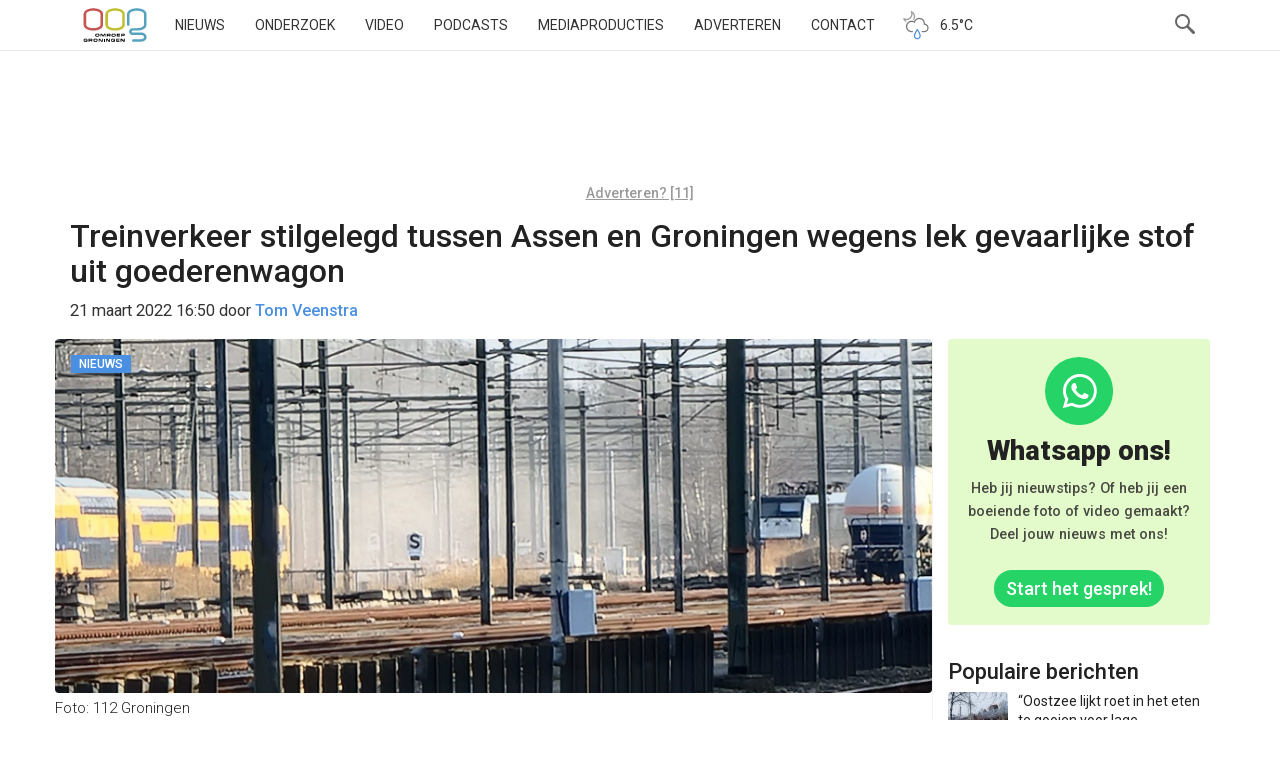

--- FILE ---
content_type: text/html; charset=utf-8
request_url: https://www.google.com/recaptcha/api2/aframe
body_size: 267
content:
<!DOCTYPE HTML><html><head><meta http-equiv="content-type" content="text/html; charset=UTF-8"></head><body><script nonce="xljVAEpON8su-64McjN90w">/** Anti-fraud and anti-abuse applications only. See google.com/recaptcha */ try{var clients={'sodar':'https://pagead2.googlesyndication.com/pagead/sodar?'};window.addEventListener("message",function(a){try{if(a.source===window.parent){var b=JSON.parse(a.data);var c=clients[b['id']];if(c){var d=document.createElement('img');d.src=c+b['params']+'&rc='+(localStorage.getItem("rc::a")?sessionStorage.getItem("rc::b"):"");window.document.body.appendChild(d);sessionStorage.setItem("rc::e",parseInt(sessionStorage.getItem("rc::e")||0)+1);localStorage.setItem("rc::h",'1768622425496');}}}catch(b){}});window.parent.postMessage("_grecaptcha_ready", "*");}catch(b){}</script></body></html>